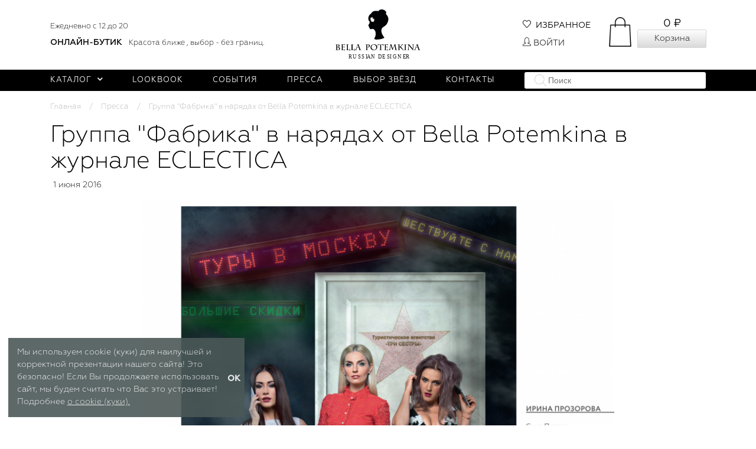

--- FILE ---
content_type: text/html; charset=utf-8
request_url: https://bellapotemkina.com/pressa/43144/
body_size: 71548
content:
<!DOCTYPE html>
<html lang="ru_RU" itemscope itemtype="http://schema.org/WebPage">
<head>
    <title></title>

    
    <meta charset="UTF-8">
    <meta http-equiv="x-ua-compatible" content="IE=edge">
    <meta name="keywords" content="">
    <meta name="description" content="">
    <meta name="viewport" content="width=device-width, initial-scale=1, maximum-scale=1">

    <!-- disable skype phone links -->
    <meta name="SKYPE_TOOLBAR" content="SKYPE_TOOLBAR_PARSER_COMPATIBLE">
    <meta name="format-detection" content="telephone=no">

    

    <meta name="apple-itunes-app" content="app-id=1396173056">


    
    
    <link rel="apple-touch-icon" sizes="180x180" href="/apple-touch-icon.png">
    <link rel="icon" type="image/png" sizes="32x32" href="/favicon-32x32.png">
    <link rel="icon" type="image/png" sizes="16x16" href="/favicon-16x16.png">
    
    <link rel="mask-icon" href="/safari-pinned-tab.svg" color="#000000">
    <meta name="theme-color" content="#ffffff">

    
    <link href="/wa-data/public/site/themes/bella_design/plugins/simplebar/simplebar.css?v2.1769305411" rel="stylesheet">
    <link href="/wa-data/public/site/themes/bella_design/plugins/bootstrap/bootstrap.min.css?v2.1769305411" rel="stylesheet">
    <link href="/wa-data/public/site/themes/bella_design/plugins/swipebox/css/swipebox.css?v2.1769305411" rel="stylesheet">
    <link href="/wa-data/public/site/themes/bella_design/css/animate.css?v2.1769305411" rel="stylesheet">
    <link href="/wa-data/public/site/themes/bella_design/css/bella.css?v2.1769305411" rel="stylesheet">
    <link href="/wa-data/public/site/themes/bella_design/css/font-awesome.min.css?v2.1769305411" rel="stylesheet">
    <link href="/wa-data/public/site/themes/bella_design/css/simple-line-icons.css?v2.1769305411" rel="stylesheet">

    <link href="/wa-content/font/ruble/arial/fontface.css" rel="stylesheet">
    <link href="/wa-data/public/site/themes/bella_design/css/user.css?v2.1769305411" rel="stylesheet">
    <style>
    .nav-pills .nav-link.active, .nav-pills .nav-item.show .nav-link{
        background: #f4f3f3!important;
        color: #000000!important;
    }
    /*.item.phone */
    header.s-header-wrapper .s-middle-header .s-site-logo img{
            height: 85px;
    }
    .s-button {
        color: #000 !important;
        background-image: linear-gradient(to top, #dadada 0%, #fefefe 100%) !important;
    }
    .s-button.short {
        color: #000 !important;
        background-color: #fefefe !important;
    }
    ul.s-sidebar-categories > li.is-selected > a > span {
        color: #000 !important;
        background-color: #fefefe !important;
    }
     .s-product-cart .skus-item label.active{
        color: #000 !important;
        background-color: #fefefe !important;
    }
     .s-product-page .s-product-info .s-tabs-wrapper .s-tab-item.is-active {
        color: #000 !important;
        background-color: #fefefe !important;
    }
    .s-product-cart .skus-item label.active{
        background: #fefefe !important;
    }
    .s-product-page .s-product-main-wrapper .s-button-favorite .s-photos-list .s-photo-thumb a.is-selected, .s-product-page .s-product-main-wrapper .s-product-photos .s-photos-list .s-photo-thumb a.is-selected{
        border-color: #000 !important;
    }
    .default-bg {
        #color: #000 !important;
        background-color: #000 !important;
    }
    header.s-header-wrapper .s-bottom-header .s-bottom-menu .item .dropdown-menu li.active > a{
        color: #000 !important;
        background-color: #dfdfdf !important;
    }
    .category-name{
         color: #000 !important;
    }
    .s-product-cart .purchase .sizechart .span-link{
        color: #000 !important;
        border-bottom-color: #000 !important;
    }
    ul.autofit-product li .autofit-price{
        color: #000000;
        font-weight: 600;
    }
     
    @media (max-width: 991px) {
        .beat-new {
            margin-left: 20px;
        }
    }
    #s-product-form > div > div > div.stock {
        display:none;
    }
    .whatsapp-order-button{
        display:none;
    }
    .cart-info-message{
        display:none !important;
    }
    .s-empty-cart{
            height: 100px;
        text-align: center;
    }
    .alert.alert-success.push-top.push-bottom{
        color: black !important;
        background: #f7f7f7  !important;
        border: none  !important;
    }
    .nav-pills .nav-link.active, .nav-pills .nav-item.show .nav-link{
        background: #f4f3f3!important;
        color: #000000!important;
    }
    .s-image-wrapper{
        max-height: 400px;
    }
    .s-product-wrapper{
        padding-top: 32px;
    }
    
    </style>
    
    

    

    

    <script src="/wa-content/js/jquery/jquery-3.3.1.min.js"></script>
    <script src="/wa-content/js/jquery-plugins/jquery.cookie.js?v4.0.0"></script>
    <script src="/wa-data/public/site/themes/bella_design/plugins/simplebar/simplebar.min.js?v2.1769305411"></script>
    <script src="/wa-data/public/site/themes/bella_design/plugins/bootstrap/tether.min.js?v2.1769305411"></script>
    <script src="/wa-data/public/site/themes/bella_design/plugins/bootstrap/bootstrap.min.js?v2.1769305411"></script>
    <script src="/wa-data/public/site/themes/bella_design/plugins/jquery.touchSwipe.min.js?v2.1769305411"></script>
    <script src="/wa-data/public/site/themes/bella_design/plugins/jquery.waitforimages.min.js?v2.1769305411"></script>
     
        <script src="/wa-content/js/jquery-ui/jquery.ui.core.min.js?v4.0.0"></script>
        <script src="/wa-content/js/jquery-ui/jquery.ui.widget.min.js?v4.0.0"></script>
        <script src="/wa-content/js/jquery-ui/jquery.ui.position.min.js?v2.1769305411"></script>
        <script src="/wa-content/js/jquery-ui/jquery.ui.autocomplete.min.js?v2.1769305411"></script>

        <script src="/wa-data/public/site/themes/bella_design/plugins/tooltipster/tooltipster.bundle.min.js?v2.1769305411"></script>
        <link href="/wa-data/public/site/themes/bella_design/plugins/tooltipster/tooltipster.bundle.min.css?v2.1769305411" rel="stylesheet">
        <script src="/wa-data/public/site/themes/bella_design/plugins/swipebox/js/jquery.swipebox2.min.js?v2.1769305411"></script>
    <script src="/wa-data/public/site/themes/bella_design/plugins/jquery.matchHeight.min.js?v2.1769305411"></script>
    <script src="/wa-data/public/site/themes/bella_design/js/bella.js?v2.1769305411"></script>



    <link href="/wa-data/public/blog/themes/bella_press/css/blog.css?v2.1769305411" rel="stylesheet">


<script src="/wa-content/js/jquery-plugins/jquery.cookie.js?v4.0.0"></script>
    <script src="/wa-content/js/jquery-plugins/jquery.retina.min.js"></script>
<script src="/wa-data/public/blog/themes/bella_press/js/blog.js?v2.1769305411"></script>



    

    <script src="/wa-apps/blog/js/jquery.pageless2.js?v=2.0.2.95"></script>


    <link rel="icon" href="/favicon.ico" type="image/x-icon" /><script>
(function(i,s,o,g,r,a,m){i['GoogleAnalyticsObject']=r;i[r]=i[r]||function(){
(i[r].q=i[r].q||[]).push(arguments)},i[r].l=1*new Date();a=s.createElement(o),
m=s.getElementsByTagName(o)[0];a.async=1;a.src=g;m.parentNode.insertBefore(a,m)
})(window,document,'script','//www.google-analytics.com/analytics.js','ga');
ga('create', 'UA-78234922-1', 'auto');
ga('send', 'pageview');

</script>

    



</head>

<body>


<svg aria-hidden="true" style="position: absolute; width: 0; height: 0; overflow: hidden;" version="1.1" xmlns="http://www.w3.org/2000/svg" xmlns:xlink="http://www.w3.org/1999/xlink">
    <defs>
        <symbol id="user" viewBox="0 0 24 24">
            <path d="M12,4A4,4 0 0,1 16,8A4,4 0 0,1 12,12A4,4 0 0,1 8,8A4,4 0 0,1 12,4M12,14C16.42,14 20,15.79 20,18V20H4V18C4,15.79 7.58,14 12,14Z" />
        </symbol>
        <symbol id="heart-outline" viewBox="0 0 512 512">
            <g>
                <g>
                    <path d="M375.467,22.164c-60.061,0-99.769,32.795-119.467,54.493c-19.697-21.696-59.406-54.493-119.467-54.493
			C54.581,22.164,0,98.373,0,183.744c0,63.878,32.211,188.323,247.931,304.064c5.037,2.703,11.098,2.705,16.138,0
			C479.79,372.066,512,247.622,512,183.744C512,96.392,455.803,22.164,375.467,22.164z M256,453.348
			C152.381,396.376,34.133,301.45,34.133,183.744c0-65.477,39.319-127.446,102.4-127.446c47.857,0,87.452,29.344,104.973,56.973
			c6.679,10.743,22.365,10.732,29.017-0.046c0.352-0.569,35.938-56.928,104.944-56.928c63.551,0,102.4,62.591,102.4,127.446
			C477.867,301.452,359.622,396.375,256,453.348z"/>
                </g>
            </g>
        </symbol>
        <symbol id="heart" viewBox="0 0 512 512">
            <g>
                <path d="M375.467,22.164c-60.061,0-99.769,32.796-119.467,54.493c-19.697-21.697-59.406-54.493-119.467-54.493    C56.197,22.164,0,96.392,0,183.743c0,63.878,32.211,188.323,247.931,304.064c5.04,2.705,11.101,2.703,16.138,0    C479.79,372.066,512,247.622,512,183.743C512,98.373,457.419,22.164,375.467,22.164z" data-original="#000000" class="active-path" data-old_color="#000000" fill="#CA1204"/>
            </g>
        </symbol>
        <symbol id="phone" viewBox="0 0 21.862 21.848">
            <g id="phone-receiver" transform="translate(0 -0.188)">
                <g id="Group_20" data-name="Group 20" transform="translate(0 0.188)">
                    <path id="Path_16" data-name="Path 16" d="M21.851,17.43a1.057,1.057,0,0,1-.324.926l-3.078,3.055a1.732,1.732,0,0,1-.544.393,2.247,2.247,0,0,1-.659.208q-.023,0-.139.012t-.3.012a10.669,10.669,0,0,1-1.423-.15,10.81,10.81,0,0,1-2.407-.741,20.2,20.2,0,0,1-3.229-1.77,24.071,24.071,0,0,1-3.842-3.24,25.361,25.361,0,0,1-2.685-3.055,21.766,21.766,0,0,1-1.713-2.7A14.522,14.522,0,0,1,.536,8.138,11.911,11.911,0,0,1,.1,6.4,5.732,5.732,0,0,1,0,5.256q.023-.417.023-.463a2.25,2.25,0,0,1,.208-.66A1.734,1.734,0,0,1,.629,3.59L3.707.512A1.019,1.019,0,0,1,4.447.188.863.863,0,0,1,4.98.362,1.609,1.609,0,0,1,5.373.79l2.476,4.7a1.126,1.126,0,0,1,.116.81,1.443,1.443,0,0,1-.393.741L6.438,8.173a.386.386,0,0,0-.081.15.571.571,0,0,0-.035.174,4.179,4.179,0,0,0,.417,1.111,10.2,10.2,0,0,0,.856,1.354A15.033,15.033,0,0,0,9.238,12.8a15.33,15.33,0,0,0,1.851,1.655,10.692,10.692,0,0,0,1.354.868,3.6,3.6,0,0,0,.833.335l.289.058a.552.552,0,0,0,.15-.035.386.386,0,0,0,.15-.081l1.319-1.342a1.418,1.418,0,0,1,.972-.37,1.209,1.209,0,0,1,.625.139h.023l4.467,2.638A1.164,1.164,0,0,1,21.851,17.43Z" transform="translate(0 -0.188)" />
                </g>
            </g>
        </symbol>
        <symbol id="mail" viewBox="0 0 24 24">
            <path  d="M20,8L12,13L4,8V6L12,11L20,6M20,4H4C2.89,4 2,4.89 2,6V18A2,2 0 0,0 4,20H20A2,2 0 0,0 22,18V6C22,4.89 21.1,4 20,4Z" />
        </symbol>
        <symbol id="location" viewBox="0 0 24 24">
            <path d="M12,11.5A2.5,2.5 0 0,1 9.5,9A2.5,2.5 0 0,1 12,6.5A2.5,2.5 0 0,1 14.5,9A2.5,2.5 0 0,1 12,11.5M12,2A7,7 0 0,0 5,9C5,14.25 12,22 12,22C12,22 19,14.25 19,9A7,7 0 0,0 12,2Z" />
        </symbol>
        <symbol id="menu" viewBox="0 0 24 24">
            <path d="M3,6H21V8H3V6M3,11H21V13H3V11M3,16H21V18H3V16Z" />
        </symbol>
        <symbol id="search" viewBox="0 0 24 24">
            <path d="M9.5,3A6.5,6.5 0 0,1 16,9.5C16,11.11 15.41,12.59 14.44,13.73L14.71,14H15.5L20.5,19L19,20.5L14,15.5V14.71L13.73,14.44C12.59,15.41 11.11,16 9.5,16A6.5,6.5 0 0,1 3,9.5A6.5,6.5 0 0,1 9.5,3M9.5,5C7,5 5,7 5,9.5C5,12 7,14 9.5,14C12,14 14,12 14,9.5C14,7 12,5 9.5,5Z" />
        </symbol>
        <symbol id="plus" viewBox="0 0 24 24">
            <path d="M19,13H13V19H11V13H5V11H11V5H13V11H19V13Z" />
        </symbol>
        <symbol id="minus" viewBox="0 0 24 24">
            <path d="M19,13H5V11H19V13Z" />
        </symbol>
        <symbol id="close" viewBox="0 0 512 512">
            <g>
                <g>
                    <path d="M505.922,476.567L285.355,256L505.92,35.435c8.106-8.105,8.106-21.248,0-29.354c-8.105-8.106-21.248-8.106-29.354,0
			L256.001,226.646L35.434,6.081c-8.105-8.106-21.248-8.106-29.354,0c-8.106,8.105-8.106,21.248,0,29.354L226.646,256L6.08,476.567
			c-8.106,8.106-8.106,21.248,0,29.354c8.105,8.105,21.248,8.106,29.354,0l220.567-220.567l220.567,220.567
			c8.105,8.105,21.248,8.106,29.354,0S514.028,484.673,505.922,476.567z"/>
                </g>
            </g>
        </symbol>
        <symbol id="trash" viewBox="0 0 24 24">
            <path d="M9,3V4H4V6H5V19A2,2 0 0,0 7,21H17A2,2 0 0,0 19,19V6H20V4H15V3H9M7,6H17V19H7V6M9,8V17H11V8H9M13,8V17H15V8H13Z" />
        </symbol>
        <symbol id="chevron-down" viewBox="0 0 24 24">
            <path d="M7.41,8.58L12,13.17L16.59,8.58L18,10L12,16L6,10L7.41,8.58Z" />
        </symbol>
        <symbol id="chevron-up" viewBox="0 0 24 24">
            <path d="M7.41,15.41L12,10.83L16.59,15.41L18,14L12,8L6,14L7.41,15.41Z" />
        </symbol>
        <symbol id="alert" viewBox="0 0 24 24">
            <path d="M11,15H13V17H11V15M11,7H13V13H11V7M12,2C6.47,2 2,6.5 2,12A10,10 0 0,0 12,22A10,10 0 0,0 22,12A10,10 0 0,0 12,2M12,20A8,8 0 0,1 4,12A8,8 0 0,1 12,4A8,8 0 0,1 20,12A8,8 0 0,1 12,20Z" />
        </symbol>
        <symbol id="info" viewBox="0 0 24 24">
            <path d="M11,9H13V7H11M12,20C7.59,20 4,16.41 4,12C4,7.59 7.59,4 12,4C16.41,4 20,7.59 20,12C20,16.41 16.41,20 12,20M12,2A10,10 0 0,0 2,12A10,10 0 0,0 12,22A10,10 0 0,0 22,12A10,10 0 0,0 12,2M11,17H13V11H11V17Z" />
        </symbol>
        <symbol id="rouble" viewBox="0 0 512 512">
            <path d="m288.134 128.533h-80.334c-8.284 0-15 6.716-15 15v113.533h-17.133c-8.284 0-15 6.716-15 15s6.716 15 15 15h17.133v34.267h-17.133c-8.284 0-15 6.716-15 15s6.716 15 15 15h17.133v33.2c0 8.284 6.716 15 15 15s15-6.716 15-15v-33.2h65.334c8.284 0 15-6.716 15-15s-6.716-15-15-15h-65.334v-34.267h65.334c43.708 0 79.267-35.559 79.267-79.267-.001-44.788-36.484-79.266-79.267-79.266zm0 128.533h-65.334v-98.533h65.334c27.002 0 49.267 21.78 49.267 49.267-.001 27.166-22.101 49.266-49.267 49.266z"/><path d="m256 0c-141.159 0-256 114.841-256 256s114.841 256 256 256 256-114.841 256-256-114.841-256-256-256zm0 482c-124.617 0-226-101.383-226-226s101.383-226 226-226 226 101.383 226 226-101.383 226-226 226z"/>
        </symbol>
        <symbol id="card" viewBox="0 -59 496 495">
            <path d="m456 .5h-368c-22.082031.027344-39.972656 17.917969-40 40v32h-8c-22.082031.027344-39.9726562 17.917969-40 40v224c.0273438 22.082031 17.917969 39.972656 40 40h368c22.082031-.027344 39.972656-17.917969 40-40v-32h8c22.082031-.027344 39.972656-17.917969 40-40v-224c-.027344-22.082031-17.917969-39.972656-40-40zm-416 88h368c13.253906 0 24 10.746094 24 24v24h-416v-24c0-13.253906 10.746094-24 24-24zm392 248c0 13.253906-10.746094 24-24 24h-368c-13.253906 0-24-10.746094-24-24v-120h416zm48-72c0 13.253906-10.746094 24-24 24h-8v-176c-.027344-22.082031-17.917969-39.972656-40-40h-344v-32c0-13.253906 10.746094-24 24-24h368c13.253906 0 24 10.746094 24 24zm0 0"/>
        </symbol>
        <symbol id="return" viewBox="0 0 512 512">
            <g>
                <g>
                    <path d="M288.502,32.502c-108.328,0-198.827,77.485-219.166,179.899l-42.482-53.107L0,180.784l68.769,85.961
			c3.352,4.178,8.338,6.447,13.427,6.447c2.596,0,5.226-0.585,7.685-1.805l103.153-51.577l-15.387-30.757l-75.8,37.892
			c14.063-90.5,92.27-160.059,186.655-160.059c104.271,0,189.114,84.843,189.114,189.114s-84.843,189.114-189.114,189.114v34.384
			C411.735,479.498,512,379.233,512,256S411.735,32.502,288.502,32.502z"/>
                </g>
            </g>
        </symbol>
        <symbol id="tick" viewBox="0 0 512 512">
            <g>
                <g>
                    <path d="M504.502,75.496c-9.997-9.998-26.205-9.998-36.204,0L161.594,382.203L43.702,264.311c-9.997-9.998-26.205-9.997-36.204,0
			c-9.998,9.997-9.998,26.205,0,36.203l135.994,135.992c9.994,9.997,26.214,9.99,36.204,0L504.502,111.7
			C514.5,101.703,514.499,85.494,504.502,75.496z"/>
                </g>
            </g>
        </symbol>
        <symbol id="pin" viewBox="0 0 489 489">
            <g>
                <g>
                    <path d="M244.583,489.199l-8.536-13.991c-5.915-9.695-144.86-238.385-144.86-320.324C91.188,69.48,160.001,0,244.584,0
			c84.601,0,153.428,69.48,153.428,154.884c0,81.94-138.976,310.63-144.892,320.325L244.583,489.199z M244.584,20
			c-73.555,0-133.396,60.509-133.396,134.884c0,21.712,12.243,71.08,70.566,182.962c24.937,47.837,50.095,91.173,62.831,112.682
			c12.75-21.527,37.944-64.917,62.895-112.777c58.296-111.82,70.532-161.164,70.532-182.868C378.012,80.509,318.156,20,244.584,20z"
                    />
                </g>
                <g>
                    <path d="M244.6,236.446c-44.587,0-80.862-36.275-80.862-80.862s36.275-80.862,80.862-80.862c44.588,0,80.862,36.275,80.862,80.862
			S289.188,236.446,244.6,236.446z M244.6,94.722c-33.56,0-60.862,27.303-60.862,60.862s27.303,60.862,60.862,60.862
			s60.862-27.303,60.862-60.862S278.159,94.722,244.6,94.722z"/>
                </g>
            </g>
        </symbol>
        <symbol id="car" viewBox="0 0 512 512">
            g>
            <g>
                <path d="M96,277.333c-29.397,0-53.333,23.936-53.333,53.333S66.603,384,96,384s53.333-23.936,53.333-53.333
			S125.397,277.333,96,277.333z M96,362.667c-17.643,0-32-14.357-32-32c0-17.643,14.357-32,32-32c17.643,0,32,14.357,32,32
			C128,348.309,113.643,362.667,96,362.667z"/>
            </g>
            </g>
            <g>
                <g>
                    <path d="M416,277.333c-29.397,0-53.333,23.936-53.333,53.333S386.603,384,416,384s53.333-23.936,53.333-53.333
			S445.397,277.333,416,277.333z M416,362.667c-17.643,0-32-14.357-32-32c0-17.643,14.357-32,32-32c17.643,0,32,14.357,32,32
			C448,348.309,433.643,362.667,416,362.667z"/>
                </g>
            </g>
            <g>
                <g>
                    <path d="M448,213.333h-18.048c-6.592,0-13.056-2.261-18.219-6.4l-84.053-67.243C318.251,132.16,306.411,128,294.357,128H140.16
			c-17.877,0-34.453,8.875-44.373,23.744l-18.155,27.264C72.192,187.136,63.104,192,53.333,192C23.936,192,0,215.936,0,245.333V288
			c0,29.397,23.936,53.333,53.333,53.333c5.888,0,10.667-4.779,10.667-10.667S59.221,320,53.333,320c-17.643,0-32-14.357-32-32
			v-42.667c0-17.643,14.357-32,32-32c16.939,0,32.64-8.405,42.048-22.507l18.155-27.243c5.952-8.917,15.915-14.251,26.624-14.251
			h154.197c7.253,0,14.336,2.496,20.011,7.019l84.053,67.221c8.896,7.147,20.117,11.093,31.552,11.093H448
			c31.296,0,42.667,31.893,42.667,53.333c0,21.013-16.085,32-32,32c-5.888,0-10.667,4.779-10.667,10.667s4.779,10.667,10.667,10.667
			C489.067,341.333,512,318.4,512,288C512,251.797,489.579,213.333,448,213.333z"/>
                </g>
            </g>
            <g>
                <g>
                    <path d="M373.333,320H138.667c-5.888,0-10.667,4.779-10.667,10.667s4.779,10.667,10.667,10.667h234.667
			c5.888,0,10.667-4.779,10.667-10.667S379.221,320,373.333,320z"/>
                </g>
            </g>
            <g>
                <g>
                    <path d="M352,213.333h-96v-32c0-5.888-4.779-10.667-10.667-10.667s-10.667,4.779-10.667,10.667V224
			c0,5.888,4.779,10.667,10.667,10.667H352c5.888,0,10.667-4.779,10.667-10.667S357.888,213.333,352,213.333z"/>
                </g>
            </g>
            <g>
                <g>
                    <path d="M202.667,213.333h-68.075l13.632-27.221c2.624-5.269,0.491-11.669-4.779-14.315c-5.291-2.624-11.669-0.512-14.315,4.779
			l-21.333,42.667c-1.664,3.285-1.472,7.232,0.469,10.368s5.376,5.056,9.067,5.056h85.333c5.888,0,10.667-4.779,10.667-10.667
			S208.555,213.333,202.667,213.333z"/>
                </g>
            </g>
            <g>
                <g>
                    <path d="M288,256h-21.333c-5.888,0-10.667,4.779-10.667,10.667s4.779,10.667,10.667,10.667H288
			c5.888,0,10.667-4.779,10.667-10.667S293.888,256,288,256z"/>
                </g>
            </g>
        </symbol>
        <symbol id="plane" viewBox="0 0 485.794 485.794">
            <g>
                <rect x="15.794" y="404.368" width="460" height="20"/>
                <path d="M468.829,89.302c-33.408-19.471-71.368-9.128-97.325,2.976l-77.378,36.082l-133.08-66.934l-79.253,3.405l109.893,111.408
		l-70.035,33.269l-72.865-27.731L0,204.525l44.089,54.749c-4.658,5.557-8.879,13.381-5.047,21.599
		c5.005,10.732,19.798,16.141,44.063,16.14c4.976,0,10.351-0.227,16.12-0.683c26.636-2.104,55.514-8.903,73.571-17.323
		l276.596-128.979c23.89-11.141,35.79-22.839,36.38-35.765C486.078,107.559,483.387,97.784,468.829,89.302z M440.938,131.901
		L164.343,260.881c-15.384,7.174-40.641,13.185-64.345,15.313c-24.228,2.175-37.182-0.556-41.5-2.875
		c0.889-1.217,2.549-3.129,5.612-5.825l7.184-6.323l-39.708-49.308l17.986-8.388l72.943,27.763l103.169-49.009l-98-99.352
		l29.021-1.247l137.089,68.949l86.16-40.176c31.467-14.673,57.979-15.957,78.803-3.823l0.001,0.001
		c5.247,3.057,7.081,5.724,7.033,6.77C465.789,113.423,465.188,120.595,440.938,131.901z"/>
            </g>
        </symbol>
        <symbol id="copy" viewBox="0 0 24 24">
            <path d="M19,21H8V7H19M19,5H8A2,2 0 0,0 6,7V21A2,2 0 0,0 8,23H19A2,2 0 0,0 21,21V7A2,2 0 0,0 19,5M16,1H4A2,2 0 0,0 2,3V17H4V3H16V1Z" />
        </symbol>
</defs>
</svg>


<aside id="s-mobile-nav" class="hidden-lg-up">
    <a href="/" class="logo">
        <img src="/wa-data/public/site/themes/bella_design/img/logo.svg?v2.1769305411">
        <span class="motto">Наряды, созданные восхищать</span>
    </a>
    <div class="s-mobile-search">
        <div class="s-search-wrapper">
            <form
                id="s-shop-search-mobile"
                method="get"
                action="/search/result/"
                data-url="/search/result/"
                data-autocomplete="true"
            >
                        <input class="s-text-input" type="text" name="query" value="" placeholder="Поиск">
            <input class="s-submit-input" type="submit" value="">
            </form>
        </div>
    </div>
    <nav>
<!--        <i class="fa fa-whatsapp"></i>-->
        <div class="item phone" style="padding:10px 0; margin: 0 20px; display: flex; justify-content: space-between; align-items: center;">
   		 <span style="font-weight: 500;">8 (800) 511-23-25</span>
   		 <span style="font-size: 10px;">Ежедневно с 12 до 20</span>
		</div>

		<div class="item" style="border-top:none; padding:0; margin: 0 20px 10px 20px; display: flex; align-items: center;">
  		  <span style="font-weight: 500; white-space: nowrap;font-size: 0.89rem;">ОНЛАЙН-БУТИК</span>
   		 <span style="font-size: 10px; margin-left: 10px; max-width: 130px; line-height: 1.2;">
    		    Красота ближе, выбор - без границ.
   		 </span>
		</div>
<!--
        <div class="item phone">
            <span style="letter-spacing: 0.04em">+7&zwj; (916) 967-17-17</span>
            <span>Другие города</span>
        </div>
-->
        <div class="item collapsible" data-collapse=".categories">
            <i class="fa fa-chevron-down"></i>Каталог
        </div>
        <div class="categories">

                                                        <div class="item" style="color: #f8f7f7;background-color: #fafafa;">
                    
                    <a href="/category/category_1374/">ㅤ</a>
                </div>
                                            <div class="item" >
                    
                    <a href="/category/coll/">КОЛЛЕКЦИИ</a>
                </div>
                                            <div class="item" style="color: #000000;background-color: #FFFFFF;font-size: 18px;font-weight: 600;">
                    
                    <a href="/category/belle-boudoir/">BELLE CHIC</a>
                </div>
                                            <div class="item" style="color: #000000;background-color: #FFFFFF;font-size: 18px;font-weight: 600;">
                    
                    <a href="/category/belle-versalle/">BELLE JACQUARD</a>
                </div>
                                            <div class="item" style="color: #000000;background-color: #FFFFFF;font-size: 18px;font-weight: 600;">
                    
                    <a href="/category/christmas/">BELLE BORDEAUX</a>
                </div>
                                            <div class="item" style="color: #000000;background-color: #FFFFFF;font-size: 18px;font-weight: 600;">
                    
                    <a href="/category/black-pions/">BELLE BOUQUET</a>
                </div>
                                            <div class="item" style="font-size: 15px;font-weight: 500;">
                    
                    <a href="/category/odezhda/">ОДЕЖДА</a>
                </div>
                                            <div class="item" style="font-size: 15px;font-weight: 500;">
                    
                    <a href="/category/obuv/">Обувь</a>
                </div>
                                            <div class="item" style="font-size: 15px;font-weight: 500;">
                    
                    <a href="/category/aksessuary/">Аксессуары</a>
                </div>
                                            <div class="item" style="color: #000000;background-color: #FFFFFF;font-size: 15px;font-weight: 500;">
                    
                    <a href="/category/podarochnye-sertifikaty/">Подарочные сертификаты</a>
                </div>
                    </div>

        <div class="item">
            <i class="fa fa-chevron-right"></i><a href="/search/?addon=favorite/">Избранное</a>
        </div>

        <div class="item">
            <i class="fa fa-chevron-right"></i><a href="/discount/">Дисконтная программа</a>
        </div>

                                            <div class="item"><i class="fa fa-chevron-right"></i><a href="/lookbook/">Lookbook</a></div>
                                                <div class="item"><i class="fa fa-chevron-right"></i><a href="/sobytiya/">События</a></div>
                                                <div class="item"><i class="fa fa-chevron-right"></i><a href="/pressa/">Пресса</a></div>
                                                <div class="item"><i class="fa fa-chevron-right"></i><a href="/celebrity/">Выбор звёзд</a></div>
                                                <div class="item"><i class="fa fa-chevron-right"></i><a href="/contacts/">Контакты</a></div>
                    
                <div class="s-mobile-auth">

            <div class="item"><a href="/pressa/">Вход</a></div>
                        <div class="item"><a href="/signup/">Регистрация</a></div>
            
        </div>
        
    </nav>

</aside>

<!-- Phone Modal -->
<div class="modal fade" id="callSelectModal" tabindex="-1" role="dialog" aria-labelledby="Выбор звонка" aria-hidden="true">
    <div class="modal-dialog" role="document">
        <div class="modal-content" >
            <div class="modal-header justify-content-end">
                <button type="button" class="close" data-dismiss="modal" aria-label="Close">
                    <span aria-hidden="true">&times;</span>
                </button>
            </div>
            <div class="modal-body">
                <div id="call-phone-destination"></div>
                <div id="call-phone-number"></div>
                <a class="btn btn-primary call-phone" style="background:#BDB8C7;border-color:#BDB8C7" href="#">
                    <i class="fa-phone fa"></i> Позвонить
                </a>
                <a class="btn  call-whatsapp" style="background:#9994A4;border-color:#9994A4" href="#" target="_blank">
                    <i class="fa-whatsapp fa"></i> Whats app
                </a>
            </div>
        </div>
    </div>
</div>

<aside id="s-mobile-filters" class="hidden-lg-up">
    </aside>

<div class="s-main-wrapper">

    
    <header class="s-header-wrapper">

    
        
    <div class="cookie-policy">
        Мы используем cookie (куки) для наилучшей и корректной презентации нашего сайта! Это безопасно! Если Вы продолжаете использовать сайт, мы будем считать что Вас это устраивает! Подробнее <a href="/cookie/ ">о cookie (куки).</a>
        <span id="cookie-policy-close">OK</span>
    </div>

<script>
    (function () {
        var policy = {
            entry_url: '/pressa/43144/',
            status: false        }

        setCookie(policy);

        $(function() {
            $('#cookie-policy-close').click(function() {

                $('.cookie-policy').hide();

                policy.status = true;
                setCookie(policy);
            });
        });

        function setCookie(policy) {
            $.cookie('cookie_policy',JSON.stringify(policy),{
                path:'/',
                expires: 365
            });
        }
    })();
</script>

    
    <div class="s-middle-header">

        <div class="container">
            <div class="s-middle-header-menu" >
                <!--style="padding: 20px 0 20px 0;"-->
                <div class="row align-items-center hidden-md-down">

                    <div class="col-5 col-xl-4">
                        <!--<div class="header-phone desktop">-->
                        <div class="desktop">
                            <div style="display: flex; gap: 10px; align-items: center;">
                                <a class="s-link" style="position: relative;width: auto;font-weight: 500;" href="https://wa.me/88005112325" target="_blank">
                                </a>
                                <span style="font-size: 0.80rem;">Ежедневно с 12 до 20</span>
                            </div>

                            <div style="margin-top: 8px;min-width: 370px;">
                                <span style="font-weight: 500;">ОНЛАЙН-БУТИК</span>

                                <span style="font-size: 0.80rem;margin-left: 7px;">Красота ближе , выбор - без границ.</span>
                                <!-- <a href="https://wa.me/79262917882" target="_blank">+7 (926) 291-78-82</a> -->
                            </div>
                        </div>
                    </div>

                    <div class="col-2 col-xl-4 text-center s-site-logo">
                        <a href="/"><img src="/wa-data/public/site/themes/bella_design/img/logo.svg?v2.1769305411" alt="logo"></a>
                        <!--<span class="motto">Наряды, созданные восхищать</span>-->
                    </div>


                                                                                
                    <div class="col-5 col-xl-4 s-column-right">

                        <div id="s-cart-wrapper" class="s-info-wrapper s-cart-wrapper">

                                <div class="s-image-wrapper">
                                    <span class="s-image"><i class="cart-icon"></i></span>
                                    <span class="s-cart-count"></span>
                                </div>
                                <div class="s-text-wrapper">
                                    <div class="s-text">0 ₽</div>
                                    <a class="s-button short" href="/order/">Корзина</a>
                                </div>

                        </div>


                        <div class="s-info-blocks">

                                                        <div class="s-info-wrapper s-favorite-wrapper " id="s-favorite-counter">
                                <div class="s-info-block">
                                    <div class="s-image-wrapper">
                                        <span class="s-image"><i class="icon-heart"></i>&nbsp;&nbsp;Избранное</span>
                                    </div>
                                    <a class="s-link" href="/search/?addon=favorite/"></a>
                                </div>
                            </div>

                            <div class="s-info-wrapper s-compare-wrapper">
                                <div class="s-info-block">
                                    <div class="s-image-wrapper">
                                                                                    <span class="s-image">
                                                <a href="/login/">
                                                    <i class="icon-user-female"></i>&nbsp;Войти
                                                </a>
                                            </span>
                                        
                                    </div>
                                </div>

                            </div>
                        </div>
                    </div>
                </div>

            </div>
        </div>


    </div>

    <div class="s-mobile-header fixed-top hidden-lg-up">
        <div class="container">
            <div class="row align-items-center">
                <div class="col-3" style="font-size: 20px;">
                    <a href="#" id="mobile-menu">
                        <span class="line line-1"></span>
                        <span class="line line-2"></span>
                        <span class="line line-3"></span>
                    </a>
                </div>
                <div class="col-6" style="padding: 0;">
                    <div class="row align-items-center">
                        <div class="col-12">
                            <a href="/"><img src="/wa-data/public/site/themes/bella_design/img/mobile_logo.svg" style="width: 100%"></a>
                        </div>
                    </div>
                </div>
                <div class="col-3 text-right">
                    <a href="#" id="mobile-filters-header" class="active">
                        <span class="line line-1"></span>
                        <span class="line line-2"></span>
                        <span class="line line-3"></span>
                    </a>
                    <a href="/order/" class="cart"></a>
                </div>

            </div>
        </div>


    </div>


    
        <div class="s-bottom-header hidden-md-down">
         <div class="container">
             <div class="row">
                <nav class="s-bottom-menu col-12">
                                        <div class="item s-mainmenu-sub s-menu-style-1">
                        <a href="/category/odezhda/">Каталог&nbsp;<i class="fa fa-angle-down" aria-hidden="true"></i></a>
                        <div class="dropdown-menu" id="catalog-dropdown-menu">
                            <ul class="s-menu-style-1 scrollable" >
                                                                                                        <li class="section ">
                                                                                <a href="/category/category_1374/" style="color: #f8f7f7;background-color: #fafafa;">
                                                                                        ㅤ</a>
                                                                            </li>
                                                                                                        <li class="section ">
                                                                                <a href="/category/coll/" >
                                                                                        КОЛЛЕКЦИИ</a>
                                                                            </li>
                                                                                                        <li class="section ">
                                                                                <a href="/category/belle-boudoir/" style="color: #000000;background-color: #FFFFFF;font-size: 18px;font-weight: 600;">
                                                                                        BELLE CHIC</a>
                                                                            </li>
                                                                                                        <li class="section ">
                                                                                <a href="/category/belle-versalle/" style="color: #000000;background-color: #FFFFFF;font-size: 18px;font-weight: 600;">
                                                                                        BELLE JACQUARD</a>
                                                                            </li>
                                                                                                        <li class="section ">
                                                                                <a href="/category/christmas/" style="color: #000000;background-color: #FFFFFF;font-size: 18px;font-weight: 600;">
                                                                                        BELLE BORDEAUX</a>
                                                                            </li>
                                                                                                        <li class="section ">
                                                                                <a href="/category/black-pions/" style="color: #000000;background-color: #FFFFFF;font-size: 18px;font-weight: 600;">
                                                                                        BELLE BOUQUET</a>
                                                                            </li>
                                                                                                        <li class="section s-mainmenu-sub">
                                                                                <a href="/category/odezhda/" style="font-size: 15px;font-weight: 500;">
                                                                                        ОДЕЖДА</a>
                                                                                    <ul class="s-menu-style-1 scrollable">
                                                                                                                                                        <li>
                                                                                                                <a href="/category/platya-i-tuniki/" >
                                                            ПЛАТЬЯ
                                                                                                                    </a>
                                                                                                            </li>
                                                                                                                                                        <li>
                                                                                                                <a href="/category/shuby/" >
                                                            Шубы
                                                                                                                    </a>
                                                                                                            </li>
                                                                                                                                                        <li>
                                                                                                                <a href="/category/yubki/" >
                                                            Юбки
                                                                                                                    </a>
                                                                                                            </li>
                                                                                                                                                        <li>
                                                                                                                <a href="/category/kostyumy/" >
                                                            Костюмы
                                                                                                                    </a>
                                                                                                            </li>
                                                                                                                                                        <li>
                                                                                                                <a href="/category/bluzy-rubashki/" >
                                                            Блузы / Рубашки
                                                                                                                    </a>
                                                                                                            </li>
                                                                                                                                                        <li>
                                                                                                                <a href="/category/topy/" >
                                                            Топы
                                                                                                                    </a>
                                                                                                            </li>
                                                                                                                                                        <li>
                                                                                                                <a href="/category/bryuki/" >
                                                            Брюки / Джинсы
                                                                                                                    </a>
                                                                                                            </li>
                                                                                                                                                        <li>
                                                                                                                <a href="/category/zhakety/" >
                                                            Пиджаки / Жакеты
                                                                                                                    </a>
                                                                                                            </li>
                                                                                                                                                        <li>
                                                                                                                <a href="/category/korsyety/" >
                                                            Корсеты
                                                                                                                    </a>
                                                                                                            </li>
                                                                                            </ul>
                                                                            </li>
                                                                                                        <li class="section s-mainmenu-sub">
                                                                                <a href="/category/obuv/" style="font-size: 15px;font-weight: 500;">
                                                                                        Обувь</a>
                                                                                    <ul class="s-menu-style-1 scrollable">
                                                                                                                                                        <li>
                                                                                                                <a href="/category/botinki/" >
                                                            Ботинки
                                                                                                                    </a>
                                                                                                            </li>
                                                                                                                                                        <li>
                                                                                                                <a href="/category/sapogi/" >
                                                            Сапоги
                                                                                                                    </a>
                                                                                                            </li>
                                                                                                                                                        <li>
                                                                                                                <a href="/category/botforty/" >
                                                            Ботфорты
                                                                                                                    </a>
                                                                                                            </li>
                                                                                                                                                        <li>
                                                                                                                <a href="/category/tufli/" >
                                                            Туфли
                                                                                                                    </a>
                                                                                                            </li>
                                                                                                                                                        <li>
                                                                                                                <a href="/category/lofery/" >
                                                            Лоферы
                                                                                                                    </a>
                                                                                                            </li>
                                                                                            </ul>
                                                                            </li>
                                                                                                        <li class="section s-mainmenu-sub">
                                                                                <a href="/category/aksessuary/" style="font-size: 15px;font-weight: 500;">
                                                                                        Аксессуары</a>
                                                                                    <ul class="s-menu-style-1 scrollable">
                                                                                                                                                        <li>
                                                                                                                <a href="/category/sergi/" >
                                                            Серьги
                                                                                                                    </a>
                                                                                                            </li>
                                                                                                                                                        <li>
                                                                                                                <a href="/category/kolie/" >
                                                            Колье / Чокеры
                                                                                                                    </a>
                                                                                                            </li>
                                                                                                                                                        <li>
                                                                                                                <a href="/category/sumki/" >
                                                            Сумки
                                                                                                                    </a>
                                                                                                            </li>
                                                                                                                                                        <li>
                                                                                                                <a href="/category/klatchi/" >
                                                            Клатчи
                                                                                                                    </a>
                                                                                                            </li>
                                                                                                                                                        <li>
                                                                                                                <a href="/category/perchatki/" >
                                                            Перчатки
                                                                                                                    </a>
                                                                                                            </li>
                                                                                                                                                        <li>
                                                                                                                <a href="/category/vorotniki/" >
                                                            Воротники
                                                                                                                    </a>
                                                                                                            </li>
                                                                                                                                                        <li>
                                                                                                                <a href="/category/broshi-1/" >
                                                            Броши
                                                                                                                    </a>
                                                                                                            </li>
                                                                                                                                                        <li>
                                                                                                                <a href="/category/poyasa/" >
                                                            Пояса / Корсеты
                                                                                                                    </a>
                                                                                                            </li>
                                                                                                                                                        <li>
                                                                                                                <a href="/category/ochki/" >
                                                            Очки
                                                                                                                    </a>
                                                                                                            </li>
                                                                                                                                                        <li>
                                                                                                                <a href="/category/chalmy/" >
                                                            Тюрбаны
                                                                                                                    </a>
                                                                                                            </li>
                                                                                                                                                        <li>
                                                                                                                <a href="/category/kolgotki-1/" >
                                                            Колготки
                                                                                                                    </a>
                                                                                                            </li>
                                                                                            </ul>
                                                                            </li>
                                                                                                        <li class="section ">
                                                                                <a href="/category/podarochnye-sertifikaty/" style="color: #000000;background-color: #FFFFFF;font-size: 15px;font-weight: 500;">
                                                                                        Подарочные сертификаты</a>
                                                                            </li>
                                                            </ul>
                            <div class="level2-menus"></div>
                        </div>


                    </div>

                                                                                            <div class="item" ><a href="/lookbook/">Lookbook</a></div>
                                                                                                <div class="item" ><a href="/sobytiya/">События</a></div>
                                                                                                <div class="item"  class="selected"><a href="/pressa/">Пресса</a></div>
                                                                                                <div class="item" ><a href="/celebrity/">Выбор звёзд</a></div>
                                                                                                <div class="item" ><a href="/contacts/">Контакты</a></div>
                                                                
                    <!--
                    <div class="search-button">
                        <i class="fa fa-search" aria-hidden="true"></i>
                    </div>
                    -->

                    <a class="cart" href="/order/">
                        <div class="icon"></div>
                        <div class="total">0 ₽</div>
                    </a>

                    <form id="s-shop-search" class="item" method="get" action="/search/result/" data-url="/search/result/" data-autocomplete="true">
                                                <input id="s-shop-search-input" class="s-text-input" type="text" name="query" value="" placeholder="Поиск">
                        <input class="s-submit-input" type="submit" value="">
                    </form>
                </nav>
             </div>
        </div>
    </div>


</header>

    
    
    
    
    <div class="s-main-block container ">

        
        

    <div class="row">
        <div class="col-12">
            <div class="s-breadcrumbs-wrapper">
                <ul class="s-breadcrumbs-block" itemprop="breadcrumb">
                                                                        <li class="s-breadcrumb-item">
                                <a class="s-breadcrumb-link" href="/">Главная</a>
                            </li>
                                                                                                <li class="s-breadcrumb-item">
                                <a class="s-breadcrumb-link" href="/pressa/">Пресса</a>
                            </li>
                                                                                        <li class="s-breadcrumb-item">
                            <span>Группа "Фабрика" в нарядах от Bella Potemkina в журнале ECLECTICA</span>
                        </li>
                                    </ul>
            </div>
        </div>
    </div>



        <div class="">
            

            
            
            <main class="s-content-wrapper ">
                <div class="s-content-block" id="s-content-block">
                        
        
    
            <article class="row b-post-wrapper b-post-page" id="b-post-2022" itemscope itemtype="http://schema.org/BlogPosting">

    <div class="col-12 b-post">
        <h1 class="b-post-name">
            <span itemprop="name">Группа "Фабрика" в нарядах от Bella Potemkina в журнале ECLECTICA</span>
            
                    </h1>

        <div class="b-credentials">
            <meta itemprop="datePublished" content="2016-06-01T20:05">

                            <img class="b-userpic" src="" alt="">
                <span class="b-username" itemprop="author"></span>
            
            <span class="b-date" title="01.06.2016 20:05">1 июня 2016</span>
        </div>

        
        
        <div class="b-content" itemprop="articleBody">
            </p><div style="text-align: center;"><img src="/wa-data/public/photos/60/85/18560/18560.970.jpg" title="полоса.jpg" border="0" alt="полоса.jpg" width="800" height="980"></div>

        </div>

        
        
            </div>

    
    
    
    <script>
        ( function($) {
            new Post({
                $wrapper: $("#b-post-2022"),
                use_retina: true            });
        })(jQuery);
    </script>

</article>

        

                </div>
            </main>
        </div>

    </div>

    
    

<!--начало блока-->

<!--конец блока-->

<!--начало блока-->

<!--конец блока-->

<!--начало блока-->

<!--конец блока-->

<!--начало блока-->

<!--конец блока-->

<footer class="s-footer-wrapper ">

    <!--это вывод блоков выше в мобильной версии mobile-->
    <div class="container mobile hidden-lg-up">
        <div class="row">
            <div class="col-12">
                <h4 class="collapsible">Настройки</h4>
                <div class="content">
                    <div class="google-translate">
                        <div id="google_translate_element"></div>
                    </div>

                    
        <nav id="currency">
            </nav>

    <div class="subs">
        <div class="input-group">
            <input type="email" class="form-control subscribe-form-mail"
                   placeholder="Подписаться на рассылку">
            <span class="input-group-btn">
                            <button class="btn btn-default">
                            ОК
                            </button>
                        </span>
        </div>
    </div>

                </div>
            </div>
        </div>
        <div class="row">
            <div class="col-12">
                <h4 class="collapsible">Бренд</h4>
                <div class="content">
                        <ul class="list-unstyled">
        <li><a href="/pressa/about/">О бренде</a></li>
        <li><a href="/pressa/jobs/">Вакансии</a></li>
        <li><a href="/pressa/about/faq/">Таблица размеров</a></li>
    </ul>

                </div>
            </div>
        </div>
        <div class="row">
            <div class="col-12">
                <h4 class="collapsible">Сервис</h4>
                <div class="content">
                        <ul class="list-unstyled">
        <li><a href="/pressa/about/oferta/">Публичная оферта</a></li>
        <li style="line-height:1em;margin-top: 4px;"><a href="/pressa/terms-of-service/">Политика обработки персональных данных</a></li>
    </ul>

                </div>
            </div>
        </div>
        <div class="row">
            <div class="col-12">
                <h4 class="collapsible">Помощь</h4>
                <div class="content">
                        <ul class="list-unstyled">
        <li><a href="/pressa/about/delivery/">Доставка и оплата</a></li>
        <li><a href="/pressa/pay/">Оплатить заказ</a></li>
        <li><a href="/pressa/about/refund/">Возврат</a></li>
    </ul>

                </div>
            </div>
        </div>
        <div class="row">
            <div class="col-12">
                    <!--<h4>ЕЖЕДНЕВНО С 10:00 ДО 22:00</h4>-->
    <h4>ОНЛАЙН-БУТИК</h4>
    <span class="beat-new">Красота ближе , выбор - без границ.</span>
    <div class="beat-new" style="display: flex; gap: 10px; align-items: center; margin-top: 8px;">
     <span style="font-size: 0.80rem;white-space: nowrap;">Ежедневно с 12 до 20</span>
    </div>
    <ul class="list-unstyled left-margin" style="font-size: 12px;">
                                
            <!--ниже закоментированный код, который был раньше-->

            <!--<li class="nav-item" itemprop="address"><i class="icon-location-pin" aria-hidden="true"></i> 
            	<span style="font-weight:500">ТРЦ "АФИМОЛЛ-СИТИ"</span>, 3 этаж (Москва, Пресненская набережная, д.2)
            </li>
            
           
            
            
            <div class="s-icons p-t-1">
                
                <a rel="nofollow" target="_blank" href="https://t.me/boutique_bellapotemkina">
                    <i class="s-icon icon-paper-plane" stile="font-size: 1.6rem !important;"></i></a>
                <a rel="nofollow" target="_blank" href="https://vk.com/bellapotemkina">
                    <i class="s-icon icon-social-vkontakte"></i></a>
                <a rel="nofollow" target="_blank"
                   href="https://www.youtube.com/channel/UCryX6i-ETF1SW3Twmk2cecQ">
                    <i class="s-icon icon-social-youtube"></i></a>
               
                <a rel="nofollow" target="_blank" href="https://www.instagram.com/bellapotemkinaofficial/">
                    <i class="s-icon icon-social-instagram"></i></a>
            </div>-->
            </ul>

            </div>
        </div>
    </div>
    
    <!--а это вывод этих же блоков в комп версии desktop-->
    <div class="container desktop hidden-md-down">
        <div class="row s-footer-menu">

            <div class="col-12 col-sm-6 col-md-3">
                <div class="google-translate"></div>
                <script>
                    function googleTranslateElementInit() {
                      new google.translate.TranslateElement({
                        pageLanguage: 'ru',
                        layout: google.translate.TranslateElement.InlineLayout.SIMPLE,
                        autoDisplay: false
                    }, 'google_translate_element');
                    }
                </script>

                
        <nav id="currency">
            </nav>

    <div class="subs">
        <div class="input-group">
            <input type="email" class="form-control subscribe-form-mail"
                   placeholder="Подписаться на рассылку">
            <span class="input-group-btn">
                            <button class="btn btn-default">
                            ОК
                            </button>
                        </span>
        </div>
    </div>

            </div>

         <div class="col-12 col-sm-3 col-md-2">
                <h4><a href="/about/"></a></h4>
                    <ul class="list-unstyled">
        <li><a href="/pressa/about/">О бренде</a></li>
        <li><a href="/pressa/jobs/">Вакансии</a></li>
        <li><a href="/pressa/about/faq/">Таблица размеров</a></li>
    </ul>

            </div>
            <div class="col-12 col-sm-3 col-md-2">
                <h4></h4>
                    <ul class="list-unstyled">
        <li><a href="/pressa/about/oferta/">Публичная оферта</a></li>
        <li style="line-height:1em;margin-top: 4px;"><a href="/pressa/terms-of-service/">Политика обработки персональных данных</a></li>
    </ul>

            </div>
            <div class="col-12 col-sm-3 col-md-2">
                <h4></h4>
                    <ul class="list-unstyled">
        <li><a href="/pressa/about/delivery/">Доставка и оплата</a></li>
        <li><a href="/pressa/pay/">Оплатить заказ</a></li>
        <li><a href="/pressa/about/refund/">Возврат</a></li>
    </ul>

            </div>
            <div class="col-12 col-sm-4 col-md-3" itemscope="" itemtype="http://schema.org/Organization">
                   <!--<h4>ЕЖЕДНЕВНО С 10:00 ДО 22:00</h4>-->
    <h4>ОНЛАЙН-БУТИК</h4>
    <span class="beat-new">Красота ближе , выбор - без границ.</span>
    <div class="beat-new" style="display: flex; gap: 10px; align-items: center; margin-top: 8px;">
     <span style="font-size: 0.80rem;white-space: nowrap;">Ежедневно с 12 до 20</span>
    </div>
    <ul class="list-unstyled left-margin" style="font-size: 12px;">
                                
            <!--ниже закоментированный код, который был раньше-->

            <!--<li class="nav-item" itemprop="address"><i class="icon-location-pin" aria-hidden="true"></i> 
            	<span style="font-weight:500">ТРЦ "АФИМОЛЛ-СИТИ"</span>, 3 этаж (Москва, Пресненская набережная, д.2)
            </li>
            
           
            
            
            <div class="s-icons p-t-1">
                
                <a rel="nofollow" target="_blank" href="https://t.me/boutique_bellapotemkina">
                    <i class="s-icon icon-paper-plane" stile="font-size: 1.6rem !important;"></i></a>
                <a rel="nofollow" target="_blank" href="https://vk.com/bellapotemkina">
                    <i class="s-icon icon-social-vkontakte"></i></a>
                <a rel="nofollow" target="_blank"
                   href="https://www.youtube.com/channel/UCryX6i-ETF1SW3Twmk2cecQ">
                    <i class="s-icon icon-social-youtube"></i></a>
               
                <a rel="nofollow" target="_blank" href="https://www.instagram.com/bellapotemkinaofficial/">
                    <i class="s-icon icon-social-instagram"></i></a>
            </div>-->
            </ul>

        </div>

    </div>
</footer>


</div>

<script src="/wa-data/public/site/themes/bella_design/js/menu.js?v2.1769305411"></script>
<script src="/wa-content/js/jquery-wa/wa.dialog.js"></script>
<script src="//translate.google.com/translate_a/element.js?cb=googleTranslateElementInit"></script>
<div id='s-top-button' class="default-bg"><i class="fa fa-3x fa-angle-up"></i></div>

</body>

<style>
#catalog-dropdown-menu .section a[href="/category/new/"] {
    #background: url("https://abrakadabra.fun/uploads/posts/2022-01/1643121584_27-abrakadabra-fun-p-serebro-fon-tekstura-32.jpg") !important;
    #background-size: cover;
    #background-position: center;
}

.categories .item:has(> a[href="/category/new/"]) {
    #background: url("https://abrakadabra.fun/uploads/posts/2022-01/1643121584_27-abrakadabra-fun-p-serebro-fon-tekstura-32.jpg") !important;
    #background-size: cover;
    #background-position: center;
    #color: white !important;
}
</style>
</html>


--- FILE ---
content_type: text/css
request_url: https://bellapotemkina.com/wa-data/public/site/themes/bella_design/css/user.css?v2.1769305411
body_size: 523
content:
/* USER STYLES */
.overlay-content p{padding: 0 20px;}
.btn-veiw{
    border: 1px solid #333;
}
.s-product-cart h1{font-size: 1.5em;    border-bottom: 1px solid rgba(0,0,0,0.1);
    padding-bottom: 10px;}

i.icon-location-pin.s-delivery {
    float: left;
    padding-right: 10px;
    font-size: 4em;
}

hr {border-top: 1px solid rgba(0, 0, 0, 0.66);}
.clear-both:after{display: table;
    clear: both;
    content: "";}
li.nav-item.default-bg {
    background: #000!important;
}


p.bg-success {
    padding: 20px;
    border-radius: 4px;
    background-color: #DFF0D9!important;
    color: #119a11!important;
}
